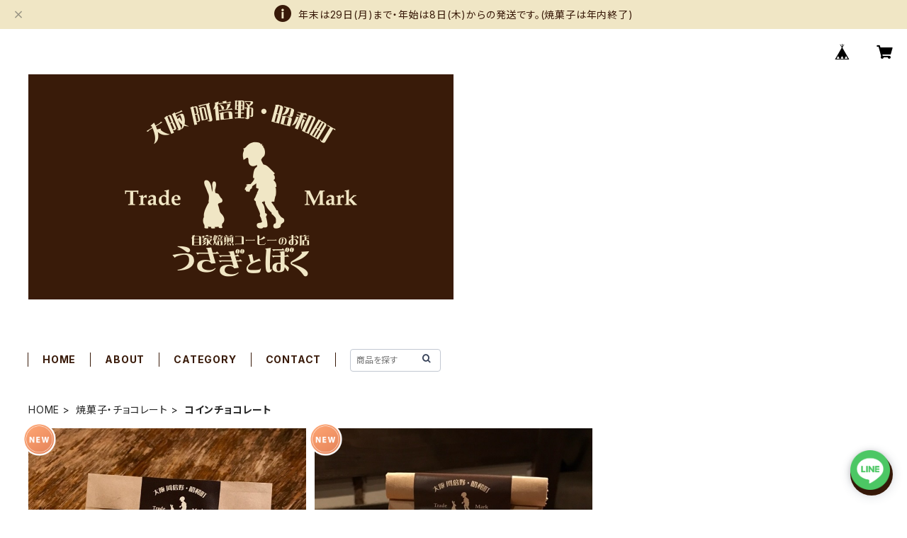

--- FILE ---
content_type: text/xml
request_url: https://sts.amazonaws.com/
body_size: 1687
content:
<AssumeRoleWithWebIdentityResponse xmlns="https://sts.amazonaws.com/doc/2011-06-15/">
  <AssumeRoleWithWebIdentityResult>
    <Audience>ap-northeast-1:e4b88464-c9e5-4cc8-8c4e-c61895b363f3</Audience>
    <AssumedRoleUser>
      <AssumedRoleId>AROAY3N7I4XDRV2Q577WH:web-identity</AssumedRoleId>
      <Arn>arn:aws:sts::608675882439:assumed-role/Cognito_DynamoPoolUnauth/web-identity</Arn>
    </AssumedRoleUser>
    <Provider>cognito-identity.amazonaws.com</Provider>
    <Credentials>
      <AccessKeyId>ASIAY3N7I4XDWG3TGQHB</AccessKeyId>
      <SecretAccessKey>gbpuADO9GdZBYXJTOx3s2sRv03pTy+6BptN9KuLM</SecretAccessKey>
      <SessionToken>FwoGZXIvYXdzEJz//////////wEaDNrv/PmGI5fcOPym+iKwAjnXLQLRUArFMfyInbyn7rSUiMM6LwfZSzrBeqBUFx+8uXv8B7nGQxMizp6gE0v8SY8xZLysbg45CTfS1DACnzzQUbZxh8x2QUJ+VxfT9LEqVdFd15ZTp6+JHHjoR8P8QAgrGDiSKAVW4H/Gj1/wzlqS69wLAgIPbiWKXmK+BFa5oPQJEu865OufT9Eg30iES3FSnA7JO8lBb7qwxtGD9rKa14T/[base64]/VsymlCRYQJAQiu63DvQxYrPJ1uGIzmzKPIyrE6zo+mC57K829R7rYgDLL9dCRogHduJqtAKsmoAb6EWqqddgmbDqUc9e/uBxiEj8IMrZllg1nJGlCySsFevbFC1GZ7e</SessionToken>
      <Expiration>2026-01-27T11:14:35Z</Expiration>
    </Credentials>
    <SubjectFromWebIdentityToken>ap-northeast-1:8db7e8e5-c7c6-cea5-6b1b-b5c52f51fb1b</SubjectFromWebIdentityToken>
  </AssumeRoleWithWebIdentityResult>
  <ResponseMetadata>
    <RequestId>01eb27c2-e954-49bf-95c0-f38dd98ba97b</RequestId>
  </ResponseMetadata>
</AssumeRoleWithWebIdentityResponse>
